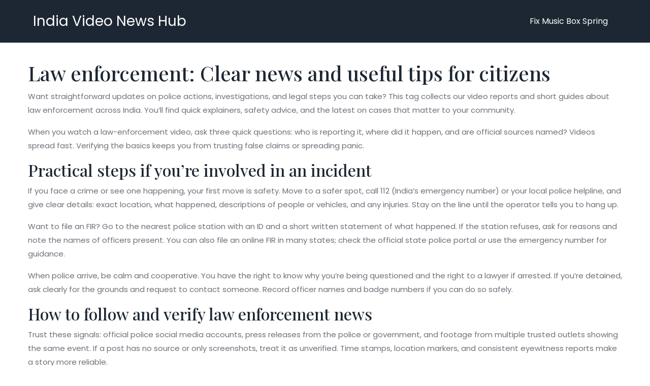

--- FILE ---
content_type: text/html; charset=UTF-8
request_url: https://videonews.co.in/tag/law-enforcement/
body_size: 4118
content:

<!DOCTYPE html>
<html lang="en" dir="ltr">

<head>
	<title>Law enforcement: News, rights &amp; practical safety tips</title>
	<meta charset="utf-8">
	<meta name="viewport" content="width=device-width, initial-scale=1">
	<meta name="robots" content="follow, index, max-snippet:-1, max-video-preview:-1, max-image-preview:large">
	<meta name="keywords" content="law enforcement, police news, safety tips, FIR guide, citizens&#039; rights">
	<meta name="description" content="Latest law enforcement news, practical safety tips, and clear guides on citizens&#039; rights, FIRs, and how to follow police updates across India.">
	<meta property="og:title" content="Law enforcement: News, rights &amp; practical safety tips">
	<meta property="og:type" content="website">
	<meta property="og:website:modified_time" content="2023-08-03T10:02:47+00:00">
	<meta property="og:image" content="https://videonews.co.in/uploads/2023/08/what-is-the-role-of-io-and-aio-in-police.webp">
	<meta property="og:url" content="https://videonews.co.in/tag/law-enforcement/">
	<meta property="og:locale" content="en_US">
	<meta property="og:description" content="Latest law enforcement news, practical safety tips, and clear guides on citizens&#039; rights, FIRs, and how to follow police updates across India.">
	<meta property="og:site_name" content="India Video News Hub">
	<meta name="twitter:title" content="Law enforcement: News, rights &amp; practical safety tips">
	<meta name="twitter:description" content="Latest law enforcement news, practical safety tips, and clear guides on citizens&#039; rights, FIRs, and how to follow police updates across India.">
	<meta name="twitter:image" content="https://videonews.co.in/uploads/2023/08/what-is-the-role-of-io-and-aio-in-police.webp">
	<link rel="canonical" href="https://videonews.co.in/tag/law-enforcement/">

<script type="application/ld+json">
{
    "@context": "https:\/\/schema.org",
    "@type": "CollectionPage",
    "name": "Law enforcement: News, rights & practical safety tips",
    "url": "https:\/\/videonews.co.in\/tag\/law-enforcement\/",
    "keywords": "law enforcement, police news, safety tips, FIR guide, citizens' rights",
    "description": "Latest law enforcement news, practical safety tips, and clear guides on citizens' rights, FIRs, and how to follow police updates across India.",
    "inLanguage": "en-US",
    "publisher": {
        "@type": "Organization",
        "name": "India Video News Hub",
        "url": "https:\/\/videonews.co.in"
    },
    "hasPart": [
        {
            "@type": "BlogPosting",
            "@id": "https:\/\/videonews.co.in\/what-is-the-role-of-io-and-aio-in-police",
            "headline": "What is the role of IO and AIO in police?",
            "name": "What is the role of IO and AIO in police?",
            "keywords": "io role, aio role, police, law enforcement",
            "description": "Well, folks, let's talk a little about the intriguing world of policing, shall we? Our stars for today are the IO and AIO, two fascinating acronyms that make our law enforcers tick. Now, IO stands for Intelligence Officer, these are the brainy folks who gather and analyze critical info to give our police the upper hand. On the other hand, AIO, or Assistant Intelligence Officer, is like their trusty sidekick, aiding in the collection and analysis of this critical data. So in simple words, these two are the Batman and Robin of our police force, making sure the baddies get caught, one clue at a time!",
            "inLanguage": "en-US",
            "url": "https:\/\/videonews.co.in\/what-is-the-role-of-io-and-aio-in-police",
            "datePublished": "2023-08-03T10:02:47+00:00",
            "dateModified": "2023-08-03T10:02:47+00:00",
            "commentCount": 0,
            "author": {
                "@type": "Person",
                "@id": "https:\/\/videonews.co.in\/author\/rylan-tennyson\/",
                "url": "\/author\/rylan-tennyson\/",
                "name": "Rylan Tennyson"
            },
            "image": {
                "@type": "ImageObject",
                "@id": "\/uploads\/2023\/08\/what-is-the-role-of-io-and-aio-in-police.webp",
                "url": "\/uploads\/2023\/08\/what-is-the-role-of-io-and-aio-in-police.webp",
                "width": "1280",
                "height": "720"
            },
            "thumbnail": {
                "@type": "ImageObject",
                "@id": "\/uploads\/2023\/08\/thumbnail-what-is-the-role-of-io-and-aio-in-police.webp",
                "url": "\/uploads\/2023\/08\/thumbnail-what-is-the-role-of-io-and-aio-in-police.webp",
                "width": "640",
                "height": "480"
            }
        }
    ],
    "potentialAction": {
        "@type": "SearchAction",
        "target": {
            "@type": "EntryPoint",
            "urlTemplate": "https:\/\/videonews.co.in\/search\/?s={search_term_string}"
        },
        "query-input": {
            "@type": "PropertyValueSpecification",
            "name": "search_term_string",
            "valueRequired": true
        }
    }
}
</script>
<script type="application/ld+json">
{
    "@context": "https:\/\/schema.org",
    "@type": "BreadcrumbList",
    "itemListElement": [
        {
            "@type": "ListItem",
            "position": 0,
            "item": {
                "@id": "https:\/\/videonews.co.in\/",
                "name": "Home"
            }
        },
        {
            "@type": "ListItem",
            "position": 1,
            "item": {
                "@id": "https:\/\/videonews.co.in\/tag\/law-enforcement\/",
                "name": "law enforcement"
            }
        }
    ]
}
</script>

    <link rel="stylesheet" href="/assets/css/plugins/icofont.min.css">
    <link rel="stylesheet" href="/assets/css/plugins/animate.min.css">
    <link rel="stylesheet" href="/assets/css/plugins/swiper-bundle.min.css">
    <link rel="stylesheet" href="/assets/css/plugins/aos.css">
    <link rel="stylesheet" href="/assets/css/plugins/magnific-popup.css">
    <link rel="stylesheet" href="/assets/css/style.css">

    
</head>

<body>
    

    <div class="header-area bg-dark">
        <div class="header-container container">
            <div class="header-wrapper">
                <div class="header-logo">
                    <a href="/">India Video News Hub</a>
                </div>
                                <div class="header-menu d-none d-lg-block">
                    <ul class="nav-menu">
                                                                        <li > <a
                            href="/how-to-fix-a-music-box-spring">Fix Music Box Spring</a></li>
                                            </ul>
                </div>
                                <div class="header-toggle d-lg-none">
                    <a class="menu-toggle" href="javascript:void(0)">
                        <span></span>
                        <span></span>
                        <span></span>
                    </a>
                </div>
            </div>
        </div>
    </div>

    <div class="mobile-menu">
        <a class="menu-close" href="javascript:void(0)">
            <i class="icofont-close-line"></i>
        </a>
                <div class="mobile-menu-items">
            <ul class="nav-menu">
                                                <li > <a
                    href="/how-to-fix-a-music-box-spring">Fix Music Box Spring</a></li>
                            </ul>
        </div>
            </div>

    <div class="overlay"></div>

    <div class="section custom-padding mt-n10">
        <div class="container">
            <div class="blog-wrapper-02">
              	
              	<div class="top-content"><h1>Law enforcement: Clear news and useful tips for citizens</h1>
<p>Want straightforward updates on police actions, investigations, and legal steps you can take? This tag collects our video reports and short guides about law enforcement across India. You’ll find quick explainers, safety advice, and the latest on cases that matter to your community.</p>
<p>When you watch a law-enforcement video, ask three quick questions: who is reporting it, where did it happen, and are official sources named? Videos spread fast. Verifying the basics keeps you from trusting false claims or spreading panic.</p>

<h2>Practical steps if you’re involved in an incident</h2>
<p>If you face a crime or see one happening, your first move is safety. Move to a safer spot, call 112 (India’s emergency number) or your local police helpline, and give clear details: exact location, what happened, descriptions of people or vehicles, and any injuries. Stay on the line until the operator tells you to hang up.</p>
<p>Want to file an FIR? Go to the nearest police station with an ID and a short written statement of what happened. If the station refuses, ask for reasons and note the names of officers present. You can also file an online FIR in many states; check the official state police portal or use the emergency number for guidance.</p>
<p>When police arrive, be calm and cooperative. You have the right to know why you’re being questioned and the right to a lawyer if arrested. If you’re detained, ask clearly for the grounds and request to contact someone. Record officer names and badge numbers if you can do so safely.</p>

<h2>How to follow and verify law enforcement news</h2>
<p>Trust these signals: official police social media accounts, press releases from the police or government, and footage from multiple trusted outlets showing the same event. If a post has no source or only screenshots, treat it as unverified. Time stamps, location markers, and consistent eyewitness reports make a story more reliable.</p>
<p>Want to share a tip with reporters or police? Be specific: give names, vehicle numbers, times, and any photos or short videos you took. Don’t alter evidence or post graphic images—preserve them to hand over to investigators.</p>

<p>On this tag page you’ll see video stories and guides that break down police procedures, explain citizen rights, and show how to stay safe while documenting events. Use the playbacks to learn what real incidents look like so you can spot fakes and help responsibly when something happens near you.</p>
<p>If you have a clip or a firsthand account, send it to our newsroom with clear location and contact info. We verify before publishing, and we aim to protect privacy when needed. Keeping communities informed and safe is the goal—use these posts to stay aware, not alarmed.</p>
<p>Got a question about your rights or a recent police action? Browse the videos under this tag or drop a comment on any report. We answer practical queries and point you to official resources when a legal step is required.</p></div>
                <div class="row">
                                        <div class="col-lg-6">
                        <div class="single-blog" data-aos="fade-up" data-aos-delay="200">
                            <div class="single-blog-image">
                                                                <a href="/what-is-the-role-of-io-and-aio-in-police">
                                    <img src="/uploads/2023/08/what-is-the-role-of-io-and-aio-in-police.webp" alt="What is the role of IO and AIO in police?" class="img-fluid">
                                </a>
                                                            </div>
                            <div class="shape"></div>
                            <ul class="meta">
                                <li>
                                    <i class="icofont-ui-user"></i>
                                    <a href="/author/rylan-tennyson/">Rylan Tennyson</a>
                                </li>
                                <li>
                                    <i class="icofont-ui-calendar"></i> 
                                     3 Aug 2023
                                </li>
                            </ul>
                            <h2 class="title title-card">
                                <a href="/what-is-the-role-of-io-and-aio-in-police">What is the role of IO and AIO in police?</a>
                            </h2>
                            <p class="short-decsription">Well, folks, let's talk a little about the intriguing world of policing, shall we? Our stars for today are the IO and AIO, two fascinating acronyms that make our law enforcers tick. Now, IO stands for Intelligence Officer, these are the brainy folks who gather and analyze critical info to give our police the upper hand. On the other hand, AIO, or Assistant Intelligence Officer, is like their trusty sidekick, aiding in the collection and analysis of this critical data. So in simple words, these two are the Batman and Robin of our police force, making sure the baddies get caught, one clue at a time!</p>
                            <a href="/what-is-the-role-of-io-and-aio-in-police" class="btn">Details +</a>
                        </div>
                    </div>
                                    </div>
              	
            </div>
                    </div>
    </div>

    <div class="section footer-section">
        <div class="footer-widget-section">
            <div class="container">
                <div class="row align-items-center">
                    <div class="col-md-4">
                        <div class="footer-logo">
                            <a href="/">India Video News Hub</a>
                        </div>
                    </div>
                    <div class="col-md-4">
                        <div class="footer-widget-link">
                            
                                                                                </div>
                    </div>
                </div>
            </div>
        </div>

        <div class="footer-copyright">
            <div class="container">
                <div class="copyright-wrapper">
                    <div class="copyright-text">
                        <p>&copy; 2026. All rights reserved.</p>
                    </div>
                </div>
            </div>
        </div>
    </div>

    <a href="#" class="back-to-top">
        <i class="icofont-simple-up"></i>
    </a>

    <script src="/assets/js/vendor/modernizr-3.11.2.min.js"></script>
    <script src="/assets/js/vendor/jquery-3.5.1.min.js"></script>
    <script src="/assets/js/plugins/popper.min.js"></script>
    <script src="/assets/js/plugins/bootstrap.min.js"></script>
    <script src="/assets/js/plugins/swiper-bundle.min.js"></script>
    <script src="/assets/js/plugins/jquery.magnific-popup.min.js"></script>
    <script src="/assets/js/plugins/validate.js"></script>
    <script src="/assets/js/plugins/aos.js"></script>
    <script src="/assets/js/plugins/ajax-contact.js"></script>
    <script src="/assets/js/main.js"></script>

    
<script defer src="https://static.cloudflareinsights.com/beacon.min.js/vcd15cbe7772f49c399c6a5babf22c1241717689176015" integrity="sha512-ZpsOmlRQV6y907TI0dKBHq9Md29nnaEIPlkf84rnaERnq6zvWvPUqr2ft8M1aS28oN72PdrCzSjY4U6VaAw1EQ==" data-cf-beacon='{"version":"2024.11.0","token":"9a335d4abc104d198a910eea71d26daa","r":1,"server_timing":{"name":{"cfCacheStatus":true,"cfEdge":true,"cfExtPri":true,"cfL4":true,"cfOrigin":true,"cfSpeedBrain":true},"location_startswith":null}}' crossorigin="anonymous"></script>
</body>

</html>

--- FILE ---
content_type: application/javascript; charset=utf-8
request_url: https://videonews.co.in/assets/js/main.js
body_size: 1197
content:
(function ($) {
    "use strict";

    /*--
		Header Sticky
    -----------------------------------*/
    $(window).on('scroll', function(event) {    
        var scroll = $(window).scrollTop();
        if (scroll <= 1) {
            $(".header-area").removeClass("sticky");
        } else{
            $(".header-area").addClass("sticky");
        }
	});


    /*--
		Menu Active
    -----------------------------------*/
    $(function () {
    var url = window.location.pathname; 
    var activePage = url.substring(url.lastIndexOf('/') + 1); 
        $('.nav-menu li a').each(function () { 
            var linkPage = this.href.substring(this.href.lastIndexOf('/') + 1); 
    
            if (activePage == linkPage) { 
                $(this).closest("li").addClass("active"); 
            }
        });
    });

    /*--
		Menu Script
	-----------------------------------*/
	
	function menuScript() {
		$('.menu-toggle').on('click', function(){
			$('.mobile-menu').addClass('open')
			$('.overlay').addClass('open')
		});
		
		$('.menu-close').on('click', function(){
			$('.mobile-menu').removeClass('open')
			$('.overlay').removeClass('open')
		});
		
		$('.overlay').on('click', function(){
			$('.mobile-menu').removeClass('open')
			$('.overlay').removeClass('open')
		});
			
		
		/*Variables*/
		var $offCanvasNav = $('.mobile-menu-items ul'),
			$offCanvasNavSubMenu = $offCanvasNav.find('ul ');
	
		/*Add Toggle Button With Off Canvas Sub Menu*/
		$offCanvasNavSubMenu.parent().prepend('<span class="mobile-menu-expand"></span>');
	
		/*Close Off Canvas Sub Menu*/
		$offCanvasNavSubMenu.slideUp();
	
		/*Category Sub Menu Toggle*/
		$offCanvasNav.on('click', 'li a, li .mobile-menu-expand, li .menu-title', function(e) {
			var $this = $(this);
			if (($this.parent().attr('class').match(/\b(menu-item-has-children|has-children|has-sub-menu)\b/)) && ($this.attr('href') === '#' || $this.hasClass('mobile-menu-expand'))) {
				e.preventDefault();
				if ($this.siblings('ul:visible').length) {
					$this.parent('li').removeClass('active-expand');
					$this.siblings('ul').slideUp();
				} else {
					$this.parent('li').addClass('active-expand');
					$this.closest('li').siblings('li').find('ul:visible').slideUp();
					$this.closest('li').siblings('li').removeClass('active-expand');
					$this.siblings('ul').slideDown();
				}
			}
		});
		
		$( ".sub-menu" ).parent( "li" ).addClass( "menu-item-has-children" );
	}
	menuScript();


    /*--
        Slider
    -----------------------------------*/
    var slider = new Swiper('.slider-active .swiper-container', {
        speed: 600,
        effect: "fade",
        loop: true,
        pagination: {
            el: '.slider-active .swiper-pagination',
            clickable: true,
        },
        // autoplay: {
        //     delay: 8000,
        // },
    });


    /*--
        Magnific Popup Activation
    -----------------------------------*/
    $('.video-popup').magnificPopup({
        type: 'iframe'
        // other options
    });

    $('.image-popup').magnificPopup({
        type: 'image',
        gallery:{
          enabled:true
        }
    });
    

    /*--
        Cases
    -----------------------------------*/
    var slider = new Swiper('.cases-active .swiper-container', {
        speed: 600,
        navigation: {
            nextEl: '.cases-active .swiper-button-next',
            prevEl: '.cases-active .swiper-button-prev',
        }        
    });
    

    /*--
        Customer
    -----------------------------------*/
    var slider = new Swiper('.customer-active .swiper-container', {
        speed: 600,
        spaceBetween: 70,
        navigation: {
            nextEl: '.customer-active .swiper-button-next',
            prevEl: '.customer-active .swiper-button-prev',
        },
        pagination: {
            el: '.customer-active .swiper-pagination',
            type: 'fraction',
        },        
        breakpoints: {
            0: {
                slidesPerView: 1,
                spaceBetween: 0,
            },            
            992: {
                slidesPerView: 2,
                spaceBetween: 40,
            },            
            1200: {
                slidesPerView: 2,
                spaceBetween: 70,
            }
        },
    });
    

    /*--
        Consultant
    -----------------------------------*/
    var slider = new Swiper('.consultant-active .swiper-container', {
        speed: 600,
        spaceBetween: 0,        
        pagination: {
            el: '.consultant-active .swiper-pagination',
            clickable: true,
        },        
        breakpoints: {
            0: {
                slidesPerView: 1,
            },
            576: {
                slidesPerView: 2,
            },  
            768: {
                slidesPerView: 2,
            },            
            992: {
                slidesPerView: 3,
            }
        },
    });


    /*--
		Contact Form Validation
	-----------------------------------*/
	if($('#contact-form').length){
		$('#contact-form').validate({
			rules: {
				name: {
					required: true
				},
				subject: {
					required: true
				},
				email: {
					required: true,
					email: true
				},
				message: {
					required: true
				}
			}
		});
	}


    /*--
		Back to top Script
	-----------------------------------*/
    // Show or hide the sticky footer button
    $(window).on('scroll', function (event) {
        if ($(this).scrollTop() > 600) {
            $('.back-to-top').fadeIn(200)
        } else {
            $('.back-to-top').fadeOut(200)
        }
    });

    //Animate the scroll to yop
    $('.back-to-top').on('click', function (event) {
    event.preventDefault();

        $('html, body').animate({
            scrollTop: 0,
        }, 1500);
    });


    /*--
		AOS Scroll Animation
	-----------------------------------*/
	AOS.init({
		once: true,
		duration: 1200,
	});




    
})(jQuery);

